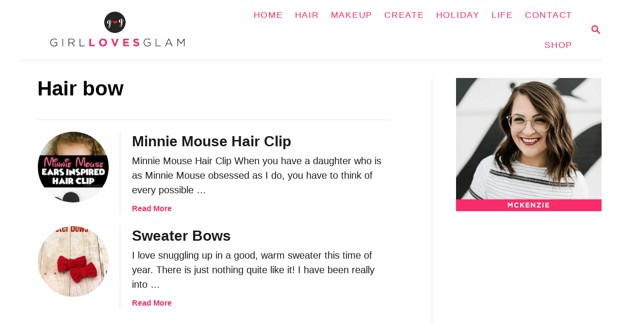

--- FILE ---
content_type: text/html; charset=UTF-8
request_url: https://www.girllovesglam.com/tag/hair-bow/
body_size: 14285
content:
<!DOCTYPE html><html dir="ltr" lang="en-US" prefix="og: https://ogp.me/ns#">
	<head>
				<meta charset="UTF-8">
		<meta name="viewport" content="width=device-width, initial-scale=1.0">
		<meta http-equiv="X-UA-Compatible" content="ie=edge">
		<title>hair bow - Girl Loves Glam</title>

		<!-- All in One SEO 4.9.1 - aioseo.com -->
	<meta name="robots" content="max-image-preview:large" />
	<link rel="canonical" href="https://www.girllovesglam.com/tag/hair-bow/" />
	<meta name="generator" content="All in One SEO (AIOSEO) 4.9.1" />
		<script type="application/ld+json" class="aioseo-schema">
			{"@context":"https:\/\/schema.org","@graph":[{"@type":"BreadcrumbList","@id":"https:\/\/www.girllovesglam.com\/tag\/hair-bow\/#breadcrumblist","itemListElement":[{"@type":"ListItem","@id":"https:\/\/www.girllovesglam.com#listItem","position":1,"name":"Home","item":"https:\/\/www.girllovesglam.com","nextItem":{"@type":"ListItem","@id":"https:\/\/www.girllovesglam.com\/tag\/hair-bow\/#listItem","name":"hair bow"}},{"@type":"ListItem","@id":"https:\/\/www.girllovesglam.com\/tag\/hair-bow\/#listItem","position":2,"name":"hair bow","previousItem":{"@type":"ListItem","@id":"https:\/\/www.girllovesglam.com#listItem","name":"Home"}}]},{"@type":"CollectionPage","@id":"https:\/\/www.girllovesglam.com\/tag\/hair-bow\/#collectionpage","url":"https:\/\/www.girllovesglam.com\/tag\/hair-bow\/","name":"hair bow - Girl Loves Glam","inLanguage":"en-US","isPartOf":{"@id":"https:\/\/www.girllovesglam.com\/#website"},"breadcrumb":{"@id":"https:\/\/www.girllovesglam.com\/tag\/hair-bow\/#breadcrumblist"}},{"@type":"Organization","@id":"https:\/\/www.girllovesglam.com\/#organization","name":"Girl Loves Glam","description":"Beauty for real women, from the inside out. Self love, easy beauty tutorials, and a simple, joyful home.","url":"https:\/\/www.girllovesglam.com\/"},{"@type":"WebSite","@id":"https:\/\/www.girllovesglam.com\/#website","url":"https:\/\/www.girllovesglam.com\/","name":"Girl Loves Glam","description":"Beauty for real women, from the inside out. Self love, easy beauty tutorials, and a simple, joyful home.","inLanguage":"en-US","publisher":{"@id":"https:\/\/www.girllovesglam.com\/#organization"}}]}
		</script>
		<!-- All in One SEO -->

<link rel='dns-prefetch' href='//www.girllovesglam.com' />
<link rel='dns-prefetch' href='//scripts.mediavine.com' />
<link rel='dns-prefetch' href='//www.googletagmanager.com' />
<link rel='dns-prefetch' href='//maxcdn.bootstrapcdn.com' />
<link rel="alternate" type="application/rss+xml" title="Girl Loves Glam &raquo; Feed" href="https://www.girllovesglam.com/feed/" />
<link rel="alternate" type="application/rss+xml" title="Girl Loves Glam &raquo; Comments Feed" href="https://www.girllovesglam.com/comments/feed/" />
<link rel="alternate" type="application/rss+xml" title="Girl Loves Glam &raquo; hair bow Tag Feed" href="https://www.girllovesglam.com/tag/hair-bow/feed/" />
<style type="text/css" id="mv-trellis-custom-css">:root{--mv-trellis-color-link:var(--mv-trellis-color-primary);--mv-trellis-color-link-hover:var(--mv-trellis-color-secondary);--mv-trellis-font-body:system,BlinkMacSystemFont,-apple-system,".SFNSText-Regular","San Francisco","Roboto","Segoe UI","Helvetica Neue","Lucida Grande",sans-serif;--mv-trellis-font-heading:system,BlinkMacSystemFont,-apple-system,".SFNSText-Regular","San Francisco","Roboto","Segoe UI","Helvetica Neue","Lucida Grande",sans-serif;--mv-trellis-font-size-ex-sm:0.83375rem;--mv-trellis-font-size-sm:1.09375rem;--mv-trellis-font-size:1.25rem;--mv-trellis-font-size-lg:1.40625rem;--mv-trellis-color-primary:#f92b6a;--mv-trellis-color-secondary:#000000;--mv-trellis-max-logo-size:100px;--mv-trellis-gutter-small:6px;--mv-trellis-gutter:12px;--mv-trellis-gutter-double:24px;--mv-trellis-gutter-large:24px;--mv-trellis-h1-font-color:#000000;--mv-trellis-h1-font-size:2.625rem;}</style>		<!-- This site uses the Google Analytics by MonsterInsights plugin v9.11.1 - Using Analytics tracking - https://www.monsterinsights.com/ -->
							<script src="//www.googletagmanager.com/gtag/js?id=G-592ESDY0DM"  data-cfasync="false" data-wpfc-render="false" type="text/javascript" async></script>
			<script data-cfasync="false" data-wpfc-render="false" type="text/javascript">
				var mi_version = '9.11.1';
				var mi_track_user = true;
				var mi_no_track_reason = '';
								var MonsterInsightsDefaultLocations = {"page_location":"https:\/\/www.girllovesglam.com\/tag\/hair-bow\/"};
								if ( typeof MonsterInsightsPrivacyGuardFilter === 'function' ) {
					var MonsterInsightsLocations = (typeof MonsterInsightsExcludeQuery === 'object') ? MonsterInsightsPrivacyGuardFilter( MonsterInsightsExcludeQuery ) : MonsterInsightsPrivacyGuardFilter( MonsterInsightsDefaultLocations );
				} else {
					var MonsterInsightsLocations = (typeof MonsterInsightsExcludeQuery === 'object') ? MonsterInsightsExcludeQuery : MonsterInsightsDefaultLocations;
				}

								var disableStrs = [
										'ga-disable-G-592ESDY0DM',
									];

				/* Function to detect opted out users */
				function __gtagTrackerIsOptedOut() {
					for (var index = 0; index < disableStrs.length; index++) {
						if (document.cookie.indexOf(disableStrs[index] + '=true') > -1) {
							return true;
						}
					}

					return false;
				}

				/* Disable tracking if the opt-out cookie exists. */
				if (__gtagTrackerIsOptedOut()) {
					for (var index = 0; index < disableStrs.length; index++) {
						window[disableStrs[index]] = true;
					}
				}

				/* Opt-out function */
				function __gtagTrackerOptout() {
					for (var index = 0; index < disableStrs.length; index++) {
						document.cookie = disableStrs[index] + '=true; expires=Thu, 31 Dec 2099 23:59:59 UTC; path=/';
						window[disableStrs[index]] = true;
					}
				}

				if ('undefined' === typeof gaOptout) {
					function gaOptout() {
						__gtagTrackerOptout();
					}
				}
								window.dataLayer = window.dataLayer || [];

				window.MonsterInsightsDualTracker = {
					helpers: {},
					trackers: {},
				};
				if (mi_track_user) {
					function __gtagDataLayer() {
						dataLayer.push(arguments);
					}

					function __gtagTracker(type, name, parameters) {
						if (!parameters) {
							parameters = {};
						}

						if (parameters.send_to) {
							__gtagDataLayer.apply(null, arguments);
							return;
						}

						if (type === 'event') {
														parameters.send_to = monsterinsights_frontend.v4_id;
							var hookName = name;
							if (typeof parameters['event_category'] !== 'undefined') {
								hookName = parameters['event_category'] + ':' + name;
							}

							if (typeof MonsterInsightsDualTracker.trackers[hookName] !== 'undefined') {
								MonsterInsightsDualTracker.trackers[hookName](parameters);
							} else {
								__gtagDataLayer('event', name, parameters);
							}
							
						} else {
							__gtagDataLayer.apply(null, arguments);
						}
					}

					__gtagTracker('js', new Date());
					__gtagTracker('set', {
						'developer_id.dZGIzZG': true,
											});
					if ( MonsterInsightsLocations.page_location ) {
						__gtagTracker('set', MonsterInsightsLocations);
					}
										__gtagTracker('config', 'G-592ESDY0DM', {"forceSSL":"true","anonymize_ip":"true"} );
										window.gtag = __gtagTracker;										(function () {
						/* https://developers.google.com/analytics/devguides/collection/analyticsjs/ */
						/* ga and __gaTracker compatibility shim. */
						var noopfn = function () {
							return null;
						};
						var newtracker = function () {
							return new Tracker();
						};
						var Tracker = function () {
							return null;
						};
						var p = Tracker.prototype;
						p.get = noopfn;
						p.set = noopfn;
						p.send = function () {
							var args = Array.prototype.slice.call(arguments);
							args.unshift('send');
							__gaTracker.apply(null, args);
						};
						var __gaTracker = function () {
							var len = arguments.length;
							if (len === 0) {
								return;
							}
							var f = arguments[len - 1];
							if (typeof f !== 'object' || f === null || typeof f.hitCallback !== 'function') {
								if ('send' === arguments[0]) {
									var hitConverted, hitObject = false, action;
									if ('event' === arguments[1]) {
										if ('undefined' !== typeof arguments[3]) {
											hitObject = {
												'eventAction': arguments[3],
												'eventCategory': arguments[2],
												'eventLabel': arguments[4],
												'value': arguments[5] ? arguments[5] : 1,
											}
										}
									}
									if ('pageview' === arguments[1]) {
										if ('undefined' !== typeof arguments[2]) {
											hitObject = {
												'eventAction': 'page_view',
												'page_path': arguments[2],
											}
										}
									}
									if (typeof arguments[2] === 'object') {
										hitObject = arguments[2];
									}
									if (typeof arguments[5] === 'object') {
										Object.assign(hitObject, arguments[5]);
									}
									if ('undefined' !== typeof arguments[1].hitType) {
										hitObject = arguments[1];
										if ('pageview' === hitObject.hitType) {
											hitObject.eventAction = 'page_view';
										}
									}
									if (hitObject) {
										action = 'timing' === arguments[1].hitType ? 'timing_complete' : hitObject.eventAction;
										hitConverted = mapArgs(hitObject);
										__gtagTracker('event', action, hitConverted);
									}
								}
								return;
							}

							function mapArgs(args) {
								var arg, hit = {};
								var gaMap = {
									'eventCategory': 'event_category',
									'eventAction': 'event_action',
									'eventLabel': 'event_label',
									'eventValue': 'event_value',
									'nonInteraction': 'non_interaction',
									'timingCategory': 'event_category',
									'timingVar': 'name',
									'timingValue': 'value',
									'timingLabel': 'event_label',
									'page': 'page_path',
									'location': 'page_location',
									'title': 'page_title',
									'referrer' : 'page_referrer',
								};
								for (arg in args) {
																		if (!(!args.hasOwnProperty(arg) || !gaMap.hasOwnProperty(arg))) {
										hit[gaMap[arg]] = args[arg];
									} else {
										hit[arg] = args[arg];
									}
								}
								return hit;
							}

							try {
								f.hitCallback();
							} catch (ex) {
							}
						};
						__gaTracker.create = newtracker;
						__gaTracker.getByName = newtracker;
						__gaTracker.getAll = function () {
							return [];
						};
						__gaTracker.remove = noopfn;
						__gaTracker.loaded = true;
						window['__gaTracker'] = __gaTracker;
					})();
									} else {
										console.log("");
					(function () {
						function __gtagTracker() {
							return null;
						}

						window['__gtagTracker'] = __gtagTracker;
						window['gtag'] = __gtagTracker;
					})();
									}
			</script>
							<!-- / Google Analytics by MonsterInsights -->
		<link rel='stylesheet' id='dashicons-css' href='https://www.girllovesglam.com/wp-includes/css/dashicons.min.css?ver=7a2b1feae32a876ebf8de91518861169' type='text/css' media='all' />
<link rel='stylesheet' id='thickbox-css' href='https://www.girllovesglam.com/wp-includes/js/thickbox/thickbox.css?ver=7a2b1feae32a876ebf8de91518861169' type='text/css' media='all' />
<link rel='stylesheet' id='font-awesome-style-css' href='//maxcdn.bootstrapcdn.com/font-awesome/4.5.0/css/font-awesome.min.css?ver=7a2b1feae32a876ebf8de91518861169' type='text/css' media='all' />
<link rel='stylesheet' id='spectrum-style-css' href='https://www.girllovesglam.com/wp-content/plugins/TapInfluence/spectrum.css?ver=7a2b1feae32a876ebf8de91518861169' type='text/css' media='all' />
<link rel='stylesheet' id='smart-review-style-css' href='https://www.girllovesglam.com/wp-content/plugins/TapInfluence/pluginstyle.css?ver=7a2b1feae32a876ebf8de91518861169' type='text/css' media='all' />
<link rel='stylesheet' id='pt-cv-public-style-css' href='https://www.girllovesglam.com/wp-content/plugins/content-views-query-and-display-post-page/public/assets/css/cv.css?ver=4.2' type='text/css' media='all' />
<link rel='stylesheet' id='aioseo/css/src/vue/standalone/blocks/table-of-contents/global.scss-css' href='https://www.girllovesglam.com/wp-content/plugins/all-in-one-seo-pack/dist/Lite/assets/css/table-of-contents/global.e90f6d47.css?ver=4.9.1' type='text/css' media='all' />
<link rel="preload" class="mv-grow-style" href="https://www.girllovesglam.com/wp-content/plugins/social-pug/assets/dist/style-frontend-pro.css?ver=1.36.2" as="style"><noscript><link rel='stylesheet' id='dpsp-frontend-style-pro-css' href='https://www.girllovesglam.com/wp-content/plugins/social-pug/assets/dist/style-frontend-pro.css?ver=1.36.2' type='text/css' media='all' />
</noscript><style id='dpsp-frontend-style-pro-inline-css' type='text/css'>

				@media screen and ( max-width : 720px ) {
					.dpsp-content-wrapper.dpsp-hide-on-mobile,
					.dpsp-share-text.dpsp-hide-on-mobile {
						display: none;
					}
					.dpsp-has-spacing .dpsp-networks-btns-wrapper li {
						margin:0 2% 10px 0;
					}
					.dpsp-network-btn.dpsp-has-label:not(.dpsp-has-count) {
						max-height: 40px;
						padding: 0;
						justify-content: center;
					}
					.dpsp-content-wrapper.dpsp-size-small .dpsp-network-btn.dpsp-has-label:not(.dpsp-has-count){
						max-height: 32px;
					}
					.dpsp-content-wrapper.dpsp-size-large .dpsp-network-btn.dpsp-has-label:not(.dpsp-has-count){
						max-height: 46px;
					}
				}
			
</style>
<link rel='stylesheet' id='forget-about-shortcode-buttons-css' href='https://www.girllovesglam.com/wp-content/plugins/forget-about-shortcode-buttons/public/css/button-styles.css?ver=2.1.3' type='text/css' media='all' />
<link rel='stylesheet' id='mv-trellis-bamboo-css' href='https://www.girllovesglam.com/wp-content/themes/bamboo-trellis/assets/dist/css/main.1.0.0.css?ver=1.0.0' type='text/css' media='all' />
				<script id="mv-trellis-localModel" data-cfasync="false">
					window.$adManagementConfig = window.$adManagementConfig || {};
					window.$adManagementConfig.web = window.$adManagementConfig.web || {};
					window.$adManagementConfig.web.localModel = {"optimize_mobile_pagespeed":true,"optimize_desktop_pagespeed":true,"content_selector":".mvt-content","footer_selector":"footer.footer","content_selector_mobile":".mvt-content","comments_selector":"","sidebar_atf_selector":"","sidebar_atf_position":"afterend","sidebar_btf_selector":".mv-sticky-slot","sidebar_btf_position":"beforeend","content_stop_selector":"","sidebar_btf_stop_selector":"footer.footer","custom_css":"","ad_box":true,"sidebar_minimum_width":"1190","native_html_templates":{"feed":"<aside class=\"mv-trellis-native-ad-feed\"><div class=\"native-ad-image\" style=\"min-height:200px;min-width:200px;\"><div style=\"display: none;\" data-native-size=\"[300, 250]\" data-native-type=\"video\"><\/div><div style=\"width:200px;height:200px;\" data-native-size=\"[200,200]\" data-native-type=\"image\"><\/div><\/div><div class=\"native-content\"><img class=\"native-icon\" data-native-type=\"icon\" style=\"max-height: 50px; width: auto;\"><h2 data-native-len=\"80\" data-native-d-len=\"120\" data-native-type=\"title\"><\/h2><div data-native-len=\"140\" data-native-d-len=\"340\" data-native-type=\"body\"><\/div><div class=\"cta-container\"><div data-native-type=\"sponsoredBy\"><\/div><a rel=\"nonopener sponsor\" data-native-type=\"clickUrl\" class=\"button article-read-more\"><span data-native-type=\"cta\"><\/span><\/a><\/div><\/div><\/aside>","content":"<aside class=\"mv-trellis-native-ad-content\"><div class=\"native-ad-image\"><div style=\"display: none;\" data-native-size=\"[300, 250]\" data-native-type=\"video\"><\/div><div data-native-size=\"[300,300]\" data-native-type=\"image\"><\/div><\/div><div class=\"native-content\"><img class=\"native-icon\" data-native-type=\"icon\" style=\"max-height: 50px; width: auto;\"><h2 data-native-len=\"80\" data-native-d-len=\"120\" data-native-type=\"title\"><\/h2><div data-native-len=\"140\" data-native-d-len=\"340\" data-native-type=\"body\"><\/div><div class=\"cta-container\"><div data-native-type=\"sponsoredBy\"><\/div><a data-native-type=\"clickUrl\" class=\"button article-read-more\"><span data-native-type=\"cta\"><\/span><\/a><\/div><\/div><\/aside>","sidebar":"<aside class=\"mv-trellis-native-ad-sidebar\"><div class=\"native-ad-image\"><div style=\"display: none;\" data-native-size=\"[300, 250]\" data-native-type=\"video\"><\/div><div data-native-size=\"[300,300]\" data-native-type=\"image\"><\/div><\/div><img class=\"native-icon\" data-native-type=\"icon\" style=\"max-height: 50px; width: auto;\"><h3 data-native-len=\"80\"><a rel=\"nonopener sponsor\" data-native-type=\"title\"><\/a><\/h3><div data-native-len=\"140\" data-native-d-len=\"340\" data-native-type=\"body\"><\/div><div data-native-type=\"sponsoredBy\"><\/div><a data-native-type=\"clickUrl\" class=\"button article-read-more\"><span data-native-type=\"cta\"><\/span><\/a><\/aside>","sticky_sidebar":"<aside class=\"mv-trellis-native-ad-sticky-sidebar\"><div class=\"native-ad-image\"><div style=\"display: none;\" data-native-size=\"[300, 250]\" data-native-type=\"video\"><\/div><div data-native-size=\"[300,300]\" data-native-type=\"image\"><\/div><\/div><img class=\"native-icon\" data-native-type=\"icon\" style=\"max-height: 50px; width: auto;\"><h3 data-native-len=\"80\" data-native-type=\"title\"><\/h3><div data-native-len=\"140\" data-native-d-len=\"340\" data-native-type=\"body\"><\/div><div data-native-type=\"sponsoredBy\"><\/div><a data-native-type=\"clickUrl\" class=\"button article-read-more\"><span data-native-type=\"cta\"><\/span><\/a><\/aside>","adhesion":"<aside class=\"mv-trellis-native-ad-adhesion\"><div data-native-size=\"[100,100]\" data-native-type=\"image\"><\/div><div class=\"native-content\"><img class=\"native-icon\" data-native-type=\"icon\" style=\"max-height: 50px; width: auto;\"><div data-native-type=\"sponsoredBy\"><\/div><h6 data-native-len=\"80\" data-native-d-len=\"120\" data-native-type=\"title\"><\/h6><\/div><div class=\"cta-container\"><a class=\"button article-read-more\" data-native-type=\"clickUrl\"><span data-native-type=\"cta\"><\/span><\/a><\/div><\/aside>"}};
				</script>
			<script type="text/javascript" src="https://www.girllovesglam.com/wp-includes/js/jquery/jquery.min.js?ver=3.7.1" id="jquery-core-js"></script>
<script type="text/javascript" src="https://www.girllovesglam.com/wp-includes/js/jquery/jquery-migrate.min.js?ver=3.4.1" id="jquery-migrate-js"></script>
<script type="text/javascript" id="font-select-js-js" class="mv-trellis-script" src="https://www.girllovesglam.com/wp-content/mvt-js/1/49f3db2590e23a8e6974be20a1b59ce0.min.js" defer data-noptimize data-handle="font-select-js"></script>
<script type="text/javascript" id="spectrum-js-js" class="mv-trellis-script" src="https://www.girllovesglam.com/wp-content/mvt-js/1/d4e3687ea465ca5de03087c6e77523d3.min.js" defer data-noptimize data-handle="spectrum-js"></script>
<script type="text/javascript" id="ready-js-js" class="mv-trellis-script" src="https://www.girllovesglam.com/wp-content/mvt-js/1/e24d14e95aef963fef4b26c0618d8ef3.min.js" defer data-noptimize data-handle="ready-js"></script>
<script type="text/javascript" id="monsterinsights-frontend-script-js" class="mv-trellis-script" src="https://www.girllovesglam.com/wp-content/plugins/google-analytics-for-wordpress/assets/js/frontend-gtag.min.js?ver=9.11.1" defer data-noptimize data-handle="monsterinsights-frontend-script"></script>
<script data-cfasync="false" data-wpfc-render="false" type="text/javascript" id='monsterinsights-frontend-script-js-extra'>/* <![CDATA[ */
var monsterinsights_frontend = {"js_events_tracking":"true","download_extensions":"doc,pdf,ppt,zip,xls,docx,pptx,xlsx","inbound_paths":"[]","home_url":"https:\/\/www.girllovesglam.com","hash_tracking":"false","v4_id":"G-592ESDY0DM"};/* ]]> */
</script>
<script type="text/javascript" async="async" fetchpriority="high" data-noptimize="1" data-cfasync="false" src="https://scripts.mediavine.com/tags/girl-loves-glam.js?ver=7a2b1feae32a876ebf8de91518861169" id="mv-script-wrapper-js"></script>
<script type="text/javascript" id="ga/js-js" class="mv-trellis-script" src="https://www.googletagmanager.com/gtag/js?id=UA-17351330-1" defer data-noptimize data-handle="ga/js"></script>
<script type="text/javascript" id="mv-trellis-images/intersection-observer-js" class="mv-trellis-script" src="https://www.girllovesglam.com/wp-content/plugins/mediavine-trellis-images/assets/dist/IO.0.7.1.js?ver=0.7.1" defer data-noptimize data-handle="mv-trellis-images/intersection-observer"></script>
<script type="text/javascript" id="mv-trellis-images/webp-check-js" class="mv-trellis-script" src="https://www.girllovesglam.com/wp-content/mvt-js/1/6a76c27036f54bb48ed9bc3294c5d172.min.js" defer data-noptimize data-handle="mv-trellis-images/webp-check"></script>
<link rel="https://api.w.org/" href="https://www.girllovesglam.com/wp-json/" /><link rel="alternate" type="application/json" href="https://www.girllovesglam.com/wp-json/wp/v2/tags/1537" /><link rel="EditURI" type="application/rsd+xml" title="RSD" href="https://www.girllovesglam.com/xmlrpc.php?rsd" />


            <!-- TapInfluence -->
            <script type="text/javascript">
            ;(function(p,l,o,w,i,n,g){if(!p[i]){p.GlobalSnowplowNamespace=p.GlobalSnowplowNamespace||[];
            p.GlobalSnowplowNamespace.push(i);p[i]=function(){(p[i].q=p[i].q||[]).push(arguments)
            };p[i].q=p[i].q||[];n=l.createElement(o);g=l.getElementsByTagName(o)[0];n.async=1;
            n.src=w;g.parentNode.insertBefore(n,g)}}(window,document,"script","//a.tapinfluence.com/tap.js","taptracker"));
            taptracker('newTracker', 'cf', 'c.tapinfluence.com', {appId: 'f6e55a9a-0436-11e3-bead-22000afa0bbb'});
            taptracker('crossDomainLinker', function(linkElement) {
  				return true;
			});
            taptracker('trackPageView');
            </script>
            <!-- TapInfluence -->

            		<style>
			:root {
				--mv-create-radius: 0;
			}
		</style>
	<meta name="hubbub-info" description="Hubbub 1.36.2"><style type="text/css" id="mv-trellis-native-ads-css">:root{--mv-trellis-color-native-ad-background: var(--mv-trellis-color-background-accent,#fafafa);}[class*="mv-trellis-native-ad"]{display:flex;flex-direction:column;text-align:center;align-items:center;padding:10px;margin:15px 0;border-top:1px solid #eee;border-bottom:1px solid #eee;background-color:var(--mv-trellis-color-native-ad-background,#fafafa)}[class*="mv-trellis-native-ad"] [data-native-type="image"]{background-repeat:no-repeat;background-size:cover;background-position:center center;}[class*="mv-trellis-native-ad"] [data-native-type="sponsoredBy"]{font-size:0.875rem;text-decoration:none;transition:color .3s ease-in-out,background-color .3s ease-in-out;}[class*="mv-trellis-native-ad"] [data-native-type="title"]{line-height:1;margin:10px 0;max-width:100%;text-decoration:none;transition:color .3s ease-in-out,background-color .3s ease-in-out;}[class*="mv-trellis-native-ad"] [data-native-type="title"],[class*="mv-trellis-native-ad"] [data-native-type="sponsoredBy"]{color:var(--mv-trellis-color-link)}[class*="mv-trellis-native-ad"] [data-native-type="title"]:hover,[class*="mv-trellis-native-ad"] [data-native-type="sponsoredBy"]:hover{color:var(--mv-trellis-color-link-hover)}[class*="mv-trellis-native-ad"] [data-native-type="body"]{max-width:100%;}[class*="mv-trellis-native-ad"] .article-read-more{display:inline-block;font-size:0.875rem;line-height:1.25;margin-left:0px;margin-top:10px;padding:10px 20px;text-align:right;text-decoration:none;text-transform:uppercase;}@media only screen and (min-width:600px){.mv-trellis-native-ad-feed,.mv-trellis-native-ad-content{flex-direction:row;padding:0;text-align:left;}.mv-trellis-native-ad-feed .native-content,.mv-trellis-native-ad-content{padding:10px}}.mv-trellis-native-ad-feed [data-native-type="image"]{max-width:100%;height:auto;}.mv-trellis-native-ad-feed .cta-container,.mv-trellis-native-ad-content .cta-container{display:flex;flex-direction:column;align-items:center;}@media only screen and (min-width:600px){.mv-trellis-native-ad-feed .cta-container,.mv-trellis-native-ad-content .cta-container{flex-direction:row;align-items: flex-end;justify-content:space-between;}}@media only screen and (min-width:600px){.mv-trellis-native-ad-content{padding:0;}.mv-trellis-native-ad-content .native-content{max-width:calc(100% - 300px);padding:15px;}}.mv-trellis-native-ad-content [data-native-type="image"]{height:300px;max-width:100%;width:300px;}.mv-trellis-native-ad-sticky-sidebar,.mv-trellis-native-ad-sidebar{font-size:var(--mv-trellis-font-size-sm,0.875rem);margin:20px 0;max-width:300px;padding:0 0 var(--mv-trellis-gutter,20px);}.mv-trellis-native-ad-sticky-sidebar [data-native-type="image"],.mv-trellis-native-ad-sticky-sidebar [data-native-type="image"]{height:300px;margin:0 auto;max-width:100%;width:300px;}.mv-trellis-native-ad-sticky-sidebar [data-native-type="body"]{padding:0 var(--mv-trellis-gutter,20px);}.mv-trellis-native-ad-sticky-sidebar [data-native-type="sponsoredBy"],.mv-trellis-native-ad-sticky-sidebar [data-native-type="sponsoredBy"]{display:inline-block}.mv-trellis-native-ad-sticky-sidebar h3,.mv-trellis-native-ad-sidebar h3 [data-native-type="title"]{margin:15px auto;width:300px;}.mv-trellis-native-ad-adhesion{background-color:transparent;flex-direction:row;height:90px;margin:0;padding:0 20px;}.mv-trellis-native-ad-adhesion [data-native-type="image"]{height:120px;margin:0 auto;max-width:100%;transform:translateY(-20px);width:120px;}.mv-trellis-native-ad-adhesion [data-native-type="sponsoredBy"],.mv-trellis-native-ad-adhesion  .article-read-more{font-size:0.75rem;}.mv-trellis-native-ad-adhesion [data-native-type="title"]{font-size:1rem;}.mv-trellis-native-ad-adhesion .native-content{display:flex;flex-direction:column;justify-content:center;padding:0 10px;text-align:left;}.mv-trellis-native-ad-adhesion .cta-container{display:flex;align-items:center;}</style>			<meta name="theme-color" content="#f92b6a"/>
			<link rel="manifest" href="https://www.girllovesglam.com/manifest">
		<link rel="icon" href="https://www.girllovesglam.com/wp-content/uploads/2022/02/cropped-Girl-Loves-Glam-Logo-favicon-32x32.png" sizes="32x32" />
<link rel="icon" href="https://www.girllovesglam.com/wp-content/uploads/2022/02/cropped-Girl-Loves-Glam-Logo-favicon-192x192.png" sizes="192x192" />
<link rel="apple-touch-icon" href="https://www.girllovesglam.com/wp-content/uploads/2022/02/cropped-Girl-Loves-Glam-Logo-favicon-180x180.png" />
<meta name="msapplication-TileImage" content="https://www.girllovesglam.com/wp-content/uploads/2022/02/cropped-Girl-Loves-Glam-Logo-favicon-270x270.png" />
		<style type="text/css" id="wp-custom-css">
			.pt-cv-readmore {
    color: #ffffff !important;
    background-color: #f92b6a !important;
    border: none !important;
}		</style>
					</head>
	<body data-rsssl=1 class="archive tag tag-hair-bow tag-1537 mvt-no-js bamboo bamboo-trellis">
				<a href="#content" class="screen-reader-text">Skip to Content</a>

		<div class="before-content">
						<header class="header">
	<div class="wrapper wrapper-header">
				<div class="header-container">
			<button class="search-toggle">
	<span class="screen-reader-text">Search</span>
	<svg version="1.1" xmlns="http://www.w3.org/2000/svg" height="24" width="24" viewBox="0 0 12 12" class="magnifying-glass">
		<title>Magnifying Glass</title>
		<path d="M10.37 9.474L7.994 7.1l-.17-.1a3.45 3.45 0 0 0 .644-2.01A3.478 3.478 0 1 0 4.99 8.47c.75 0 1.442-.24 2.01-.648l.098.17 2.375 2.373c.19.188.543.142.79-.105s.293-.6.104-.79zm-5.38-2.27a2.21 2.21 0 1 1 2.21-2.21A2.21 2.21 0 0 1 4.99 7.21z"></path>
	</svg>
</button>
<div id="search-container">
	<form role="search" method="get" class="searchform" action="https://www.girllovesglam.com/">
	<label>
		<span class="screen-reader-text">Search for:</span>
		<input type="search" class="search-field"
			placeholder="Enter search keywords"
			value="" name="s"
			title="Search for:" />
	</label>
	<input type="submit" class="search-submit" value="Search" />
</form>
	<button class="search-close">
		<span class="screen-reader-text">Close Search</span>
		&times;
	</button>
</div>
			<a href="https://www.girllovesglam.com/" title="Girl Loves Glam" class="header-logo"><picture><source srcset="https://www.girllovesglam.com/wp-content/uploads/2020/02/cropped-Girl-Loves-Glam-Logo.png.webp, https://www.girllovesglam.com/wp-content/uploads/2020/02/cropped-Girl-Loves-Glam-Logo.png.webp 1500w, https://www.girllovesglam.com/wp-content/uploads/2020/02/cropped-Girl-Loves-Glam-Logo-300x74.png.webp 300w, https://www.girllovesglam.com/wp-content/uploads/2020/02/cropped-Girl-Loves-Glam-Logo-1024x253.png.webp 1024w, https://www.girllovesglam.com/wp-content/uploads/2020/02/cropped-Girl-Loves-Glam-Logo-768x190.png.webp 768w, https://www.girllovesglam.com/wp-content/uploads/2020/02/cropped-Girl-Loves-Glam-Logo-735x182.png.webp 735w" type="image/webp"><img src="https://www.girllovesglam.com/wp-content/uploads/2020/02/cropped-Girl-Loves-Glam-Logo.png" srcset="https://www.girllovesglam.com/wp-content/uploads/2020/02/cropped-Girl-Loves-Glam-Logo.png 1500w, https://www.girllovesglam.com/wp-content/uploads/2020/02/cropped-Girl-Loves-Glam-Logo-300x74.png 300w, https://www.girllovesglam.com/wp-content/uploads/2020/02/cropped-Girl-Loves-Glam-Logo-1024x253.png 1024w, https://www.girllovesglam.com/wp-content/uploads/2020/02/cropped-Girl-Loves-Glam-Logo-768x190.png 768w, https://www.girllovesglam.com/wp-content/uploads/2020/02/cropped-Girl-Loves-Glam-Logo-735x182.png 735w" sizes="(max-width: 760px) calc(100vw - 24px), 720px" class="size-full size-ratio-full wp-image-13419 header-logo-img ggnoads" alt="Girl Loves Glam" data-pin-nopin="true" height="371" width="1500"></picture></a>			<div class="nav">
	<div class="wrapper nav-wrapper">
						<button class="nav-toggle" aria-label="Menu"><svg xmlns="http://www.w3.org/2000/svg" viewBox="0 0 32 32" width="32px" height="32px">
	<path d="M4,10h24c1.104,0,2-0.896,2-2s-0.896-2-2-2H4C2.896,6,2,6.896,2,8S2.896,10,4,10z M28,14H4c-1.104,0-2,0.896-2,2  s0.896,2,2,2h24c1.104,0,2-0.896,2-2S29.104,14,28,14z M28,22H4c-1.104,0-2,0.896-2,2s0.896,2,2,2h24c1.104,0,2-0.896,2-2  S29.104,22,28,22z"></path>
</svg>
</button>
				<nav id="primary-nav" class="nav-container nav-closed"><ul id="menu-new-website-menu" class="nav-list"><li id="menu-item-13417" class="menu-item menu-item-type-custom menu-item-object-custom menu-item-home menu-item-13417"><a href="https://www.girllovesglam.com"><span>Home</span></a></li>
<li id="menu-item-13271" class="menu-item menu-item-type-post_type menu-item-object-page menu-item-has-children menu-item-13271"><a href="https://www.girllovesglam.com/hair/"><span>Hair</span><span class="toggle-sub-menu">&pr;</span></a>
<ul class="sub-menu">
	<li id="menu-item-13285" class="menu-item menu-item-type-post_type menu-item-object-page menu-item-13285"><a href="https://www.girllovesglam.com/hair/hair-care/">Hair Care</a></li>
	<li id="menu-item-13284" class="menu-item menu-item-type-post_type menu-item-object-page menu-item-13284"><a href="https://www.girllovesglam.com/hair/hair-reviews/">Hair Reviews</a></li>
	<li id="menu-item-13287" class="menu-item menu-item-type-post_type menu-item-object-page menu-item-13287"><a href="https://www.girllovesglam.com/hair/curly-hair/">Curly Hair</a></li>
	<li id="menu-item-13288" class="menu-item menu-item-type-post_type menu-item-object-page menu-item-13288"><a href="https://www.girllovesglam.com/hair/kids-hair/">Kids&#8217; Hair</a></li>
	<li id="menu-item-13289" class="menu-item menu-item-type-post_type menu-item-object-page menu-item-13289"><a href="https://www.girllovesglam.com/hair/hairstyles/">Hairstyles</a></li>
</ul>
</li>
<li id="menu-item-13272" class="menu-item menu-item-type-post_type menu-item-object-page menu-item-has-children menu-item-13272"><a href="https://www.girllovesglam.com/makeup/"><span>Makeup</span><span class="toggle-sub-menu">&pr;</span></a>
<ul class="sub-menu">
	<li id="menu-item-13282" class="menu-item menu-item-type-post_type menu-item-object-page menu-item-13282"><a href="https://www.girllovesglam.com/makeup/makeup-tips/">Makeup Tips</a></li>
	<li id="menu-item-13281" class="menu-item menu-item-type-post_type menu-item-object-page menu-item-13281"><a href="https://www.girllovesglam.com/makeup/album-cover-makeup/">Album Cover Makeup</a></li>
	<li id="menu-item-13280" class="menu-item menu-item-type-post_type menu-item-object-page menu-item-13280"><a href="https://www.girllovesglam.com/makeup/makeup-looks/">Makeup Looks</a></li>
	<li id="menu-item-13279" class="menu-item menu-item-type-post_type menu-item-object-page menu-item-13279"><a href="https://www.girllovesglam.com/makeup/makeup-reviews/">Makeup Reviews</a></li>
	<li id="menu-item-13286" class="menu-item menu-item-type-post_type menu-item-object-page menu-item-13286"><a href="https://www.girllovesglam.com/makeup/nails/">Nails</a></li>
	<li id="menu-item-13278" class="menu-item menu-item-type-post_type menu-item-object-page menu-item-13278"><a href="https://www.girllovesglam.com/makeup/skincare/">Skincare</a></li>
</ul>
</li>
<li id="menu-item-13273" class="menu-item menu-item-type-post_type menu-item-object-page menu-item-has-children menu-item-13273"><a href="https://www.girllovesglam.com/create/"><span>Create</span><span class="toggle-sub-menu">&pr;</span></a>
<ul class="sub-menu">
	<li id="menu-item-13283" class="menu-item menu-item-type-post_type menu-item-object-page menu-item-13283"><a href="https://www.girllovesglam.com/create/silhouette-projects/">Silhouette Projects</a></li>
	<li id="menu-item-13290" class="menu-item menu-item-type-post_type menu-item-object-page menu-item-13290"><a href="https://www.girllovesglam.com/create/decor/">Decor</a></li>
	<li id="menu-item-13291" class="menu-item menu-item-type-post_type menu-item-object-page menu-item-13291"><a href="https://www.girllovesglam.com/create/kid-crafts/">Kid Crafts</a></li>
	<li id="menu-item-13292" class="menu-item menu-item-type-post_type menu-item-object-page menu-item-13292"><a href="https://www.girllovesglam.com/create/recipes/">Recipes</a></li>
	<li id="menu-item-13293" class="menu-item menu-item-type-post_type menu-item-object-page menu-item-13293"><a href="https://www.girllovesglam.com/create/printables/">Printables</a></li>
	<li id="menu-item-13294" class="menu-item menu-item-type-post_type menu-item-object-page menu-item-13294"><a href="https://www.girllovesglam.com/create/bath-bombs/">Bath Bombs</a></li>
	<li id="menu-item-13295" class="menu-item menu-item-type-post_type menu-item-object-page menu-item-13295"><a href="https://www.girllovesglam.com/create/diy-beauty/">DIY Beauty</a></li>
	<li id="menu-item-13296" class="menu-item menu-item-type-post_type menu-item-object-page menu-item-13296"><a href="https://www.girllovesglam.com/create/organization/">Organization</a></li>
	<li id="menu-item-13297" class="menu-item menu-item-type-post_type menu-item-object-page menu-item-13297"><a href="https://www.girllovesglam.com/create/disney/">Disney</a></li>
</ul>
</li>
<li id="menu-item-13274" class="menu-item menu-item-type-post_type menu-item-object-page menu-item-has-children menu-item-13274"><a href="https://www.girllovesglam.com/holiday/"><span>Holiday</span><span class="toggle-sub-menu">&pr;</span></a>
<ul class="sub-menu">
	<li id="menu-item-13642" class="menu-item menu-item-type-post_type menu-item-object-page menu-item-13642"><a href="https://www.girllovesglam.com/holiday/summer/">Summer</a></li>
	<li id="menu-item-13388" class="menu-item menu-item-type-post_type menu-item-object-page menu-item-13388"><a href="https://www.girllovesglam.com/holiday/thanksgiving/">Thanksgiving</a></li>
	<li id="menu-item-13391" class="menu-item menu-item-type-post_type menu-item-object-page menu-item-13391"><a href="https://www.girllovesglam.com/holiday/fall/">Fall</a></li>
	<li id="menu-item-13386" class="menu-item menu-item-type-post_type menu-item-object-page menu-item-13386"><a href="https://www.girllovesglam.com/holiday/birthday/">Birthday</a></li>
	<li id="menu-item-13393" class="menu-item menu-item-type-post_type menu-item-object-page menu-item-13393"><a href="https://www.girllovesglam.com/holiday/spring/">Spring</a></li>
	<li id="menu-item-13394" class="menu-item menu-item-type-post_type menu-item-object-page menu-item-13394"><a href="https://www.girllovesglam.com/holiday/winter/">Winter</a></li>
	<li id="menu-item-13392" class="menu-item menu-item-type-post_type menu-item-object-page menu-item-13392"><a href="https://www.girllovesglam.com/holiday/valentines-day/">Valentine&#8217;s Day</a></li>
	<li id="menu-item-13384" class="menu-item menu-item-type-post_type menu-item-object-page menu-item-13384"><a href="https://www.girllovesglam.com/holiday/st-patricks-day/">St. Patrick&#8217;s Day</a></li>
	<li id="menu-item-13385" class="menu-item menu-item-type-post_type menu-item-object-page menu-item-13385"><a href="https://www.girllovesglam.com/holiday/easter/">Easter</a></li>
	<li id="menu-item-13387" class="menu-item menu-item-type-post_type menu-item-object-page menu-item-13387"><a href="https://www.girllovesglam.com/holiday/4th-of-july/">4th of July</a></li>
	<li id="menu-item-13389" class="menu-item menu-item-type-post_type menu-item-object-page menu-item-has-children menu-item-13389"><a href="https://www.girllovesglam.com/holiday/halloween/">Halloween<span class="toggle-sub-menu">&pr;</span></a>
	<ul class="sub-menu">
		<li id="menu-item-13383" class="menu-item menu-item-type-post_type menu-item-object-page menu-item-13383"><a href="https://www.girllovesglam.com/holiday/halloween/halloween-costumes/">Halloween Costumes</a></li>
		<li id="menu-item-13382" class="menu-item menu-item-type-post_type menu-item-object-page menu-item-13382"><a href="https://www.girllovesglam.com/holiday/halloween/halloween-decor/">Halloween Decor</a></li>
		<li id="menu-item-13381" class="menu-item menu-item-type-post_type menu-item-object-page menu-item-13381"><a href="https://www.girllovesglam.com/holiday/halloween/halloween-recipes/">Halloween Recipes</a></li>
		<li id="menu-item-13380" class="menu-item menu-item-type-post_type menu-item-object-page menu-item-13380"><a href="https://www.girllovesglam.com/holiday/halloween/halloween-activities/">Halloween Activities</a></li>
	</ul>
</li>
	<li id="menu-item-13390" class="menu-item menu-item-type-post_type menu-item-object-page menu-item-has-children menu-item-13390"><a href="https://www.girllovesglam.com/holiday/christmas/">Christmas<span class="toggle-sub-menu">&pr;</span></a>
	<ul class="sub-menu">
		<li id="menu-item-13379" class="menu-item menu-item-type-post_type menu-item-object-page menu-item-13379"><a href="https://www.girllovesglam.com/holiday/christmas/christmas-decor/">Christmas Decor</a></li>
		<li id="menu-item-13378" class="menu-item menu-item-type-post_type menu-item-object-page menu-item-13378"><a href="https://www.girllovesglam.com/holiday/christmas/christmas-activities/">Christmas Activities</a></li>
		<li id="menu-item-13377" class="menu-item menu-item-type-post_type menu-item-object-page menu-item-13377"><a href="https://www.girllovesglam.com/holiday/christmas/christmas-recipes/">Christmas Recipes</a></li>
	</ul>
</li>
</ul>
</li>
<li id="menu-item-13275" class="menu-item menu-item-type-post_type menu-item-object-page menu-item-has-children menu-item-13275"><a href="https://www.girllovesglam.com/life/"><span>Life</span><span class="toggle-sub-menu">&pr;</span></a>
<ul class="sub-menu">
	<li id="menu-item-13304" class="menu-item menu-item-type-post_type menu-item-object-page menu-item-13304"><a href="https://www.girllovesglam.com/life/motherhood/">Motherhood</a></li>
	<li id="menu-item-13303" class="menu-item menu-item-type-post_type menu-item-object-page menu-item-13303"><a href="https://www.girllovesglam.com/life/miscarriage/">Miscarriage</a></li>
	<li id="menu-item-13302" class="menu-item menu-item-type-post_type menu-item-object-page menu-item-13302"><a href="https://www.girllovesglam.com/life/health/">Health</a></li>
	<li id="menu-item-13301" class="menu-item menu-item-type-post_type menu-item-object-page menu-item-13301"><a href="https://www.girllovesglam.com/life/acanthamoeba-parasite/">Acanthamoeba Parasite</a></li>
	<li id="menu-item-13300" class="menu-item menu-item-type-post_type menu-item-object-page menu-item-13300"><a href="https://www.girllovesglam.com/life/faith/">Faith</a></li>
	<li id="menu-item-13299" class="menu-item menu-item-type-post_type menu-item-object-page menu-item-13299"><a href="https://www.girllovesglam.com/life/music/">Music</a></li>
	<li id="menu-item-13305" class="menu-item menu-item-type-post_type menu-item-object-page menu-item-13305"><a href="https://www.girllovesglam.com/life/style/">Style</a></li>
	<li id="menu-item-13298" class="menu-item menu-item-type-post_type menu-item-object-page menu-item-13298"><a href="https://www.girllovesglam.com/life/travel/">Travel</a></li>
</ul>
</li>
<li id="menu-item-13686" class="menu-item menu-item-type-post_type menu-item-object-page menu-item-13686"><a href="https://www.girllovesglam.com/contact/"><span>Contact</span></a></li>
<li id="menu-item-13277" class="menu-item menu-item-type-post_type menu-item-object-page menu-item-has-children menu-item-13277"><a href="https://www.girllovesglam.com/shop/"><span>Shop</span><span class="toggle-sub-menu">&pr;</span></a>
<ul class="sub-menu">
	<li id="menu-item-13396" class="menu-item menu-item-type-custom menu-item-object-custom menu-item-13396"><a href="https://www.amazon.com/shop/girllovesglam?utm_medium=&#038;utm_source=&#038;utm_campaign=amazon+purchases+love%21">Amazon Favorites</a></li>
	<li id="menu-item-13395" class="menu-item menu-item-type-custom menu-item-object-custom menu-item-13395"><a href="https://www.mycolorstreet.com/GLAM/shop/catalog.aspx">Color Street Nails</a></li>
</ul>
</li>
</ul></nav>	</div>
</div>
		</div>
			</div>
</header>
					</div>
		
	<!-- Main Content Section -->
	<div class="content">
		<div class="wrapper wrapper-content">
						<main id="content" class="content-container">
				<header class="page-header header-archive wrapper">
		<h1 class="archive-title archive-heading">Hair bow</h1>
	</header>

<article class="article excerpt">
	<div class="excerpt-container">
		
					<div class="excerpt-photo">
				<a href="https://www.girllovesglam.com/minnie-mouse-hair-clip/" class="excerpt-link" title="Minnie Mouse Hair Clip"><figure class="post-thumbnail"><style>img#mv-trellis-img-1::before{padding-top:170.625%; }img#mv-trellis-img-1{display:block;}</style><noscript><img src="https://www.girllovesglam.com/wp-content/uploads/2017/12/Minnie-Mouse-Ears-Hair-Clip.jpg" srcset="https://www.girllovesglam.com/wp-content/uploads/2017/12/Minnie-Mouse-Ears-Hair-Clip.jpg 640w, https://www.girllovesglam.com/wp-content/uploads/2017/12/Minnie-Mouse-Ears-Hair-Clip-176x300.jpg 176w, https://www.girllovesglam.com/wp-content/uploads/2017/12/Minnie-Mouse-Ears-Hair-Clip-600x1024.jpg 600w, https://www.girllovesglam.com/wp-content/uploads/2017/12/Minnie-Mouse-Ears-Hair-Clip-300x512.jpg 300w" sizes="146px" style="display: block" class="size-mv_trellis_1x1_low_res size-ratio-mv_trellis_1x1_low_res wp-image-10135" alt="Minnie Mouse Ears Hair Clip on www.girllovesglam.com" height="1092" width="640"></noscript><img src="data:image/svg+xml,%3Csvg%20xmlns='http://www.w3.org/2000/svg'%20viewBox='0%200%20640%201092'%3E%3Crect%20width='640'%20height='1092'%20style='fill:%23e3e3e3'/%3E%3C/svg%3E" sizes="146px" style="display: block" class="size-mv_trellis_1x1_low_res size-ratio-mv_trellis_1x1_low_res wp-image-10135 eager-load" alt="Minnie Mouse Ears Hair Clip on www.girllovesglam.com" height="1092" width="640" data-pin-media="https://www.girllovesglam.com/wp-content/uploads/2017/12/Minnie-Mouse-Ears-Hair-Clip.jpg" id="mv-trellis-img-1" loading="eager" data-src="https://www.girllovesglam.com/wp-content/uploads/2017/12/Minnie-Mouse-Ears-Hair-Clip.jpg.webp" data-srcset="https://www.girllovesglam.com/wp-content/uploads/2017/12/Minnie-Mouse-Ears-Hair-Clip.jpg.webp 640w, https://www.girllovesglam.com/wp-content/uploads/2017/12/Minnie-Mouse-Ears-Hair-Clip-176x300.jpg.webp 176w, https://www.girllovesglam.com/wp-content/uploads/2017/12/Minnie-Mouse-Ears-Hair-Clip-600x1024.jpg.webp 600w, https://www.girllovesglam.com/wp-content/uploads/2017/12/Minnie-Mouse-Ears-Hair-Clip-300x512.jpg.webp 300w" data-svg="1" data-trellis-processed="1"></figure></a>
			</div>
		
		<div class="excerpt-post-data">
			<h2 class="excerpt-title"><a href="https://www.girllovesglam.com/minnie-mouse-hair-clip/" class="excerpt-link">Minnie Mouse Hair Clip</a></h2>
			<div class="excerpt-excerpt">
				<p>Minnie Mouse Hair Clip When you have a daughter who is as Minnie Mouse obsessed as I do, you have to think of every possible &hellip;</p>
			</div>

			<a href="https://www.girllovesglam.com/minnie-mouse-hair-clip/" class="button article-read-more">Read More<span class="screen-reader-text"> about Minnie Mouse Hair Clip</span></a>
		</div>
			</div>
</article>

<article class="article excerpt">
	<div class="excerpt-container">
		
					<div class="excerpt-photo">
				<a href="https://www.girllovesglam.com/sweater-bows/" class="excerpt-link" title="Sweater Bows"><figure class="post-thumbnail"><style>img#mv-trellis-img-3::before{padding-top:131.875%; }img#mv-trellis-img-3{display:block;}</style><noscript><img src="https://www.girllovesglam.com/wp-content/uploads/2014/12/Sweater-Bows-Tutorial.jpg" srcset="https://www.girllovesglam.com/wp-content/uploads/2014/12/Sweater-Bows-Tutorial.jpg 640w, https://www.girllovesglam.com/wp-content/uploads/2014/12/Sweater-Bows-Tutorial-227x300.jpg 227w, https://www.girllovesglam.com/wp-content/uploads/2014/12/Sweater-Bows-Tutorial-300x395.jpg 300w" sizes="146px" style="display: block" class="size-mv_trellis_1x1_low_res size-ratio-mv_trellis_1x1_low_res wp-image-4990" alt="Sweater Bows Tutorial on www.girllovesglam.com" height="844" width="640"></noscript><img src="https://www.girllovesglam.com/wp-content/uploads/2014/12/Sweater-Bows-Tutorial.jpg.webp" srcset="https://www.girllovesglam.com/wp-content/uploads/2014/12/Sweater-Bows-Tutorial.jpg.webp 640w, https://www.girllovesglam.com/wp-content/uploads/2014/12/Sweater-Bows-Tutorial-227x300.jpg.webp 227w, https://www.girllovesglam.com/wp-content/uploads/2014/12/Sweater-Bows-Tutorial-300x395.jpg.webp 300w" sizes="146px" style="display: block" class="size-mv_trellis_1x1_low_res size-ratio-mv_trellis_1x1_low_res wp-image-4990 lazyload" alt="Sweater Bows Tutorial on www.girllovesglam.com" height="844" width="640" data-pin-media="https://www.girllovesglam.com/wp-content/uploads/2014/12/Sweater-Bows-Tutorial.jpg" id="mv-trellis-img-3" loading="lazy" data-trellis-processed="1"></figure></a>
			</div>
		
		<div class="excerpt-post-data">
			<h2 class="excerpt-title"><a href="https://www.girllovesglam.com/sweater-bows/" class="excerpt-link">Sweater Bows</a></h2>
			<div class="excerpt-excerpt">
				<p>I love snuggling up in a good, warm sweater this time of year. There is just nothing quite like it! I have been really into &hellip;</p>
			</div>

			<a href="https://www.girllovesglam.com/sweater-bows/" class="button article-read-more">Read More<span class="screen-reader-text"> about Sweater Bows</span></a>
		</div>
			</div>
</article>
<div class="mv-trellis-feed-unit" style="min-height:334px;width:100%;"><div class="mv_slot_target" data-slot="Feed"></div></div>			</main>
						<aside class="sidebar sidebar-primary">
	<style>img#mv-trellis-img-5::before{padding-top:91.673338670937%; }img#mv-trellis-img-5{display:block;}img#mv-trellis-img-6::before{padding-top:58.333333333333%; }img#mv-trellis-img-6{display:block;}img#mv-trellis-img-7::before{padding-top:58.333333333333%; }img#mv-trellis-img-7{display:block;}img#mv-trellis-img-8::before{padding-top:100%; }img#mv-trellis-img-8{display:block;}</style><div id="widget_sp_image-18" class="mv_trellis_mobile_hide widget-container widget_sp_image"><a href="https://www.girllovesglam.com/about-the-glam-girl/" target="_self" class="widget_sp_image-image-link"><noscript><img width="2498" height="2290" alt="About McKenzie" class="attachment-full" style="max-width: 100%;" srcset="https://www.girllovesglam.com/wp-content/uploads/2020/02/Artboard-1@2x.png 2498w, https://www.girllovesglam.com/wp-content/uploads/2020/02/Artboard-1@2x-300x275.png 300w, https://www.girllovesglam.com/wp-content/uploads/2020/02/Artboard-1@2x-1024x939.png 1024w, https://www.girllovesglam.com/wp-content/uploads/2020/02/Artboard-1@2x-768x704.png 768w, https://www.girllovesglam.com/wp-content/uploads/2020/02/Artboard-1@2x-1536x1408.png 1536w, https://www.girllovesglam.com/wp-content/uploads/2020/02/Artboard-1@2x-2048x1877.png 2048w, https://www.girllovesglam.com/wp-content/uploads/2020/02/Artboard-1@2x-735x674.png 735w" sizes="(max-width: 760px) calc(100vw - 24px), 720px" src="https://www.girllovesglam.com/wp-content/uploads/2020/02/Artboard-1@2x.png"></noscript><img width="2498" height="2290" alt="About McKenzie" class="attachment-full lazyload" style="max-width: 100%;" srcset="https://www.girllovesglam.com/wp-content/uploads/2020/02/Artboard-1@2x.png.webp 2498w, https://www.girllovesglam.com/wp-content/uploads/2020/02/Artboard-1@2x-300x275.png.webp 300w, https://www.girllovesglam.com/wp-content/uploads/2020/02/Artboard-1@2x-1024x939.png.webp 1024w, https://www.girllovesglam.com/wp-content/uploads/2020/02/Artboard-1@2x-768x704.png.webp 768w, https://www.girllovesglam.com/wp-content/uploads/2020/02/Artboard-1@2x-1536x1408.png.webp 1536w, https://www.girllovesglam.com/wp-content/uploads/2020/02/Artboard-1@2x-2048x1877.png.webp 2048w, https://www.girllovesglam.com/wp-content/uploads/2020/02/Artboard-1@2x-735x674.png.webp 735w" sizes="(max-width: 760px) calc(100vw - 24px), 720px" src="https://www.girllovesglam.com/wp-content/uploads/2020/02/Artboard-1@2x.png.webp" id="mv-trellis-img-5" loading="lazy" data-trellis-processed="1"></a></div>			<div style="height:264px;width:300px;margin-left:auto;margin-right:auto;padding:0px;" class="mv_atf_ad_holder mv_trellis_mobile_hide widget-container">
				<div class="mv_slot_target" data-slot="SidebarAtf" data-hint-slot-sizes="300x250"></div>
			</div>
		<div id="widget_sp_image-15" class="mv_trellis_mobile_hide widget-container widget_sp_image"><a href="http://bit.ly/sidebarcataloglink" target="_self" class="widget_sp_image-image-link"><noscript><img width="1536" height="896" alt="Color Street Store on www.girllovesglam.com" class="attachment-full aligncenter" style="max-width: 100%;" srcset="https://www.girllovesglam.com/wp-content/uploads/2020/02/Color-Street@2x.png 1536w, https://www.girllovesglam.com/wp-content/uploads/2020/02/Color-Street@2x-300x175.png 300w, https://www.girllovesglam.com/wp-content/uploads/2020/02/Color-Street@2x-1024x597.png 1024w, https://www.girllovesglam.com/wp-content/uploads/2020/02/Color-Street@2x-768x448.png 768w, https://www.girllovesglam.com/wp-content/uploads/2020/02/Color-Street@2x-735x429.png 735w" sizes="(max-width: 760px) calc(100vw - 24px), 720px" src="https://www.girllovesglam.com/wp-content/uploads/2020/02/Color-Street@2x.png"></noscript><img width="1536" height="896" alt="Color Street Store on www.girllovesglam.com" class="attachment-full aligncenter lazyload" style="max-width: 100%;" srcset="https://www.girllovesglam.com/wp-content/uploads/2020/02/Color-Street@2x.png.webp 1536w, https://www.girllovesglam.com/wp-content/uploads/2020/02/Color-Street@2x-300x175.png.webp 300w, https://www.girllovesglam.com/wp-content/uploads/2020/02/Color-Street@2x-1024x597.png.webp 1024w, https://www.girllovesglam.com/wp-content/uploads/2020/02/Color-Street@2x-768x448.png.webp 768w, https://www.girllovesglam.com/wp-content/uploads/2020/02/Color-Street@2x-735x429.png.webp 735w" sizes="(max-width: 760px) calc(100vw - 24px), 720px" src="https://www.girllovesglam.com/wp-content/uploads/2020/02/Color-Street@2x.png.webp" id="mv-trellis-img-6" loading="lazy" data-trellis-processed="1"></a></div><div id="widget_sp_image-19" class="mv_trellis_mobile_hide widget-container widget_sp_image"><a href="https://app.birdsend.co/forms/3792/hosted" target="_self" class="widget_sp_image-image-link"><noscript><img width="768" height="448" class="attachment-full" style="max-width: 100%;" srcset="https://www.girllovesglam.com/wp-content/uploads/2020/03/Sidebar-Graphics-Hairapy.jpg 768w, https://www.girllovesglam.com/wp-content/uploads/2020/03/Sidebar-Graphics-Hairapy-300x175.jpg 300w, https://www.girllovesglam.com/wp-content/uploads/2020/03/Sidebar-Graphics-Hairapy-735x429.jpg 735w" sizes="(max-width: 760px) calc(100vw - 24px), 720px" src="https://www.girllovesglam.com/wp-content/uploads/2020/03/Sidebar-Graphics-Hairapy.jpg"></noscript><img width="768" height="448" class="attachment-full lazyload" style="max-width: 100%;" srcset="https://www.girllovesglam.com/wp-content/uploads/2020/03/Sidebar-Graphics-Hairapy.jpg.webp 768w, https://www.girllovesglam.com/wp-content/uploads/2020/03/Sidebar-Graphics-Hairapy-300x175.jpg.webp 300w, https://www.girllovesglam.com/wp-content/uploads/2020/03/Sidebar-Graphics-Hairapy-735x429.jpg.webp 735w" sizes="(max-width: 760px) calc(100vw - 24px), 720px" src="https://www.girllovesglam.com/wp-content/uploads/2020/03/Sidebar-Graphics-Hairapy.jpg.webp" id="mv-trellis-img-7" loading="lazy" data-trellis-processed="1"></a></div><div id="bswp-form-5" class="mv_trellis_mobile_hide widget-container widget_bswp-form"><div class="textwidget bswp-form-widget"></div></div><div id="media_image-2" class="mv_trellis_mobile_hide widget-container widget_media_image"><h3 class="widget-title">Privacy Policy</h3><a href="https://www.girllovesglam.com/privacy-policy-2/"><noscript><img width="152" height="152" src="https://www.girllovesglam.com/wp-content/uploads/2020/02/Girl-Loves-Glam-Logo-favicon.png" class="image wp-image-13422  attachment-full size-full" alt="" style="max-width: 100%; height: auto;" decoding="async" loading="lazy" srcset="https://www.girllovesglam.com/wp-content/uploads/2020/02/Girl-Loves-Glam-Logo-favicon.png 152w, https://www.girllovesglam.com/wp-content/uploads/2020/02/Girl-Loves-Glam-Logo-favicon-150x150.png 150w, https://www.girllovesglam.com/wp-content/uploads/2020/02/Girl-Loves-Glam-Logo-favicon-144x144.png 144w" sizes="(max-width: 152px) 100vw, 152px"></noscript><img width="152" height="152" src="https://www.girllovesglam.com/wp-content/uploads/2020/02/Girl-Loves-Glam-Logo-favicon.png.webp" class="image wp-image-13422  attachment-full size-full lazyload" alt="" style="max-width: 100%; height: auto;" decoding="async" loading="lazy" srcset="https://www.girllovesglam.com/wp-content/uploads/2020/02/Girl-Loves-Glam-Logo-favicon.png.webp 152w, https://www.girllovesglam.com/wp-content/uploads/2020/02/Girl-Loves-Glam-Logo-favicon-150x150.png.webp 150w, https://www.girllovesglam.com/wp-content/uploads/2020/02/Girl-Loves-Glam-Logo-favicon-144x144.png.webp 144w" sizes="(max-width: 152px) 100vw, 152px" data-pin-media="https://www.girllovesglam.com/wp-content/uploads/2020/02/Girl-Loves-Glam-Logo-favicon.png" id="mv-trellis-img-8" data-trellis-processed="1"></a></div><div id="custom_html-2" class="widget_text mv_trellis_mobile_hide widget-container widget_custom_html"><div class="textwidget custom-html-widget"><script async type="text/javascript" src="https://ssc.shopstyle.com/collective.min.js" data-sc-apikey="uid2641-24940879-71"> </script></div></div>		<div class="mv-sticky-slot"></div>
		</aside>
		</div>
	</div>

		<footer class="footer">
			<div class="wrapper wrapper-footer">
							<div class="footer-container">
			<div class="left-footer footer-widget-area">				</div>
			<div class="middle-footer footer-widget-area">				</div>
			<div class="right-footer footer-widget-area">				</div>
						</div>
			<div class="footer-copy"><p>Copyright &#xA9;&nbsp;2026 Girl Loves Glam  | Bamboo on Trellis Framework by <a href="https://www.mediavine.com/" target="_blank" rel="noopener nofollow">Mediavine</a></p></div>			</div>
		</footer>
				<!-- Global site tag (gtag.js) - Google Analytics -->
		<link rel="preconnect" href="https://www.google-analytics.com">
		<link rel="preconnect" href="https://stats.g.doubleclick.net">
		<script>
							setTimeout(function(){
						window.dataLayer = window.dataLayer || [];
			function gtag(){dataLayer.push(arguments);}
			gtag('js', new Date());

							gtag('config', 'UA-17351330-1', {'anonymize_ip': true, 'allow_google_signals': false, 'allow_ad_personalization_signals': false});
						
							}, 3000);
					</script>
		<script type="text/javascript" id="thickbox-js-extra">
/* <![CDATA[ */
var thickboxL10n = {"next":"Next >","prev":"< Prev","image":"Image","of":"of","close":"Close","noiframes":"This feature requires inline frames. You have iframes disabled or your browser does not support them.","loadingAnimation":"https:\/\/www.girllovesglam.com\/wp-includes\/js\/thickbox\/loadingAnimation.gif"};
/* ]]> */
</script>
<script type="text/javascript" id="thickbox-js" class="mv-trellis-script" src="https://www.girllovesglam.com/wp-includes/js/thickbox/thickbox.js?ver=3.1-20121105" defer data-noptimize data-handle="thickbox"></script>
<script type="text/javascript" id="underscore-js" class="mv-trellis-script" src="https://www.girllovesglam.com/wp-includes/js/underscore.min.js?ver=1.13.4" defer data-noptimize data-handle="underscore"></script>
<script type="text/javascript" id="shortcode-js" class="mv-trellis-script" src="https://www.girllovesglam.com/wp-includes/js/shortcode.min.js?ver=7a2b1feae32a876ebf8de91518861169" defer data-noptimize data-handle="shortcode"></script>
<script type="text/javascript" id="media-upload-js" class="mv-trellis-script" src="https://www.girllovesglam.com/wp-admin/js/media-upload.min.js?ver=7a2b1feae32a876ebf8de91518861169" defer data-noptimize data-handle="media-upload"></script>
<script type="module"  src="https://www.girllovesglam.com/wp-content/plugins/all-in-one-seo-pack/dist/Lite/assets/table-of-contents.95d0dfce.js?ver=4.9.1" id="aioseo/js/src/vue/standalone/blocks/table-of-contents/frontend.js-js"></script>
<script type="text/javascript" id="pt-cv-content-views-script-js-extra">
/* <![CDATA[ */
var PT_CV_PUBLIC = {"_prefix":"pt-cv-","page_to_show":"5","_nonce":"c7715f917b","is_admin":"","is_mobile":"","ajaxurl":"https:\/\/www.girllovesglam.com\/wp-admin\/admin-ajax.php","lang":"","loading_image_src":"data:image\/gif;base64,R0lGODlhDwAPALMPAMrKygwMDJOTkz09PZWVla+vr3p6euTk5M7OzuXl5TMzMwAAAJmZmWZmZszMzP\/\/\/yH\/[base64]\/wyVlamTi3nSdgwFNdhEJgTJoNyoB9ISYoQmdjiZPcj7EYCAeCF1gEDo4Dz2eIAAAh+QQFCgAPACwCAAAADQANAAAEM\/DJBxiYeLKdX3IJZT1FU0iIg2RNKx3OkZVnZ98ToRD4MyiDnkAh6BkNC0MvsAj0kMpHBAAh+QQFCgAPACwGAAAACQAPAAAEMDC59KpFDll73HkAA2wVY5KgiK5b0RRoI6MuzG6EQqCDMlSGheEhUAgqgUUAFRySIgAh+QQFCgAPACwCAAIADQANAAAEM\/DJKZNLND\/[base64]"};
var PT_CV_PAGINATION = {"first":"\u00ab","prev":"\u2039","next":"\u203a","last":"\u00bb","goto_first":"Go to first page","goto_prev":"Go to previous page","goto_next":"Go to next page","goto_last":"Go to last page","current_page":"Current page is","goto_page":"Go to page"};
/* ]]> */
</script>
<script type="text/javascript" id="pt-cv-content-views-script-js" class="mv-trellis-script" src="https://www.girllovesglam.com/wp-content/mvt-js/1/2591c5cb7d1eb4c21ded3a3999d578d5.min.js" defer data-noptimize data-handle="pt-cv-content-views-script"></script>
<script type="text/javascript" id="mv-trellis-js-extra">
/* <![CDATA[ */
var mvt = {"version":"0.18.1","options":{"register_pwa":true,"require_name_email":true},"rest_url":"https:\/\/www.girllovesglam.com\/wp-json\/","site_url":"https:\/\/www.girllovesglam.com","img_host":"www.girllovesglam.com","theme_directory":"https:\/\/www.girllovesglam.com\/wp-content\/themes\/mediavine-trellis","pwa_version":"42258","comments":{"order":"asc","per_page":50,"page_comments":false,"enabled":true,"has_comments":"0"},"i18n":{"COMMENTS":"Comments","REPLY":"Reply","COMMENT":"Comment","COMMENT_PLACEHOLDER":"Write your comment...","REPLY_PLACEHOLDER":"Write your reply...","NAME":"Name","EMAIL":"Email","AT":"at","SHOW_MORE":"Show More Comments","LOADING":"Loading...","PLEASE_WAIT":"Please wait...","COMMENT_POSTED":"Comment posted!","FLOOD_MESSAGE":"Please wait before posting another comment.","FLOOD_HEADER":"Slow down, you're commenting too quickly!","DUPLICATE_MESSAGE":"It looks as though you've already said that!","DUPLICATE_HEADER":"Duplicate comment detected","INVALID_PARAM_MESSAGE":"Please check your email address.","INVALID_PARAM_HEADER":"Invalid email address","INVALID_CONTENT_MESSAGE":"Please check your comment before sending it again.","INVALID_CONTENT_HEADER":"Invalid content","AUTHOR_REQUIRED_MESSAGE":"Creating a comment requires valid author name and email values.","AUTHOR_REQUIRED_HEADER":"Missing some fields","GENERIC_ERROR":"Something went wrong."}};
/* ]]> */
</script>
<script id="mv-trellis-js" type="text/javascript" class="mv-trellis-script" src="https://www.girllovesglam.com/wp-content/themes/mediavine-trellis/assets/dist/main.0.18.1.js?ver=0.18.1" defer data-noptimize data-handle="mv-trellis"></script>
<script type='text/javascript'>
    /*Google Tag Manager for Collective Bias*/

    dataLayerCBias = [{
        'trackingID': 'UA-51152238-24',
        'javaScriptVersion': 'analytics.js',
        'homePageURL': 'https://www.girllovesglam.com'
    }];
</script>
<noscript>
    <iframe src='//www.googletagmanager.com/ns.html?id=GTM-PBN79J' height='0' width='0' style='display:none;visibility:hidden'></iframe>
</noscript>
<script type='text/javascript'>
    /*<![CDATA[*/
    (function() {
      window.setTimeout(function() {
        (function(w, d, s, l, i) {
            w[l] = w[l] || [];
            w[l].push({
                'gtm.start': new Date().getTime(),
                event: 'gtm.js'
            });
            var f = d.getElementsByTagName(s)[0],
                j = d.createElement(s),
                dl = l != 'dataLayer' ? '&l=' + l : '';
            j.async = true;
            j.src = '//www.googletagmanager.com/gtm.'+'js?id=' + i + dl;
            f.parentNode.insertBefore(j, f);
        })(window, document, 'script', 'dataLayerCBias', 'GTM-PBN79J');
      });
    })();
    /*]]>*/

    /*End Google Tag Manager for Collective Bias*/
</script>	</body>
</html>
<!-- *´¨)
     ¸.•´¸.•*´¨) ¸.•*¨)
     (¸.•´ (¸.•` ¤ Comet Cache is Fully Functional ¤ ´¨) -->

<!-- Cache File Version Salt:       n/a -->

<!-- Cache File URL:                https://www.girllovesglam.com/tag/hair-bow/ -->
<!-- Cache File Path:               /cache/comet-cache/cache/https/www-girllovesglam-com/tag/hair-bow.html -->

<!-- Cache File Generated Via:      HTTP request -->
<!-- Cache File Generated On:       Jan 15th, 2026 @ 5:40 am UTC -->
<!-- Cache File Generated In:       1.10449 seconds -->

<!-- Cache File Expires On:         Jan 22nd, 2026 @ 5:40 am UTC -->
<!-- Cache File Auto-Rebuild On:    Jan 22nd, 2026 @ 5:40 am UTC -->

<!-- Loaded via Cache On:    Jan 21st, 2026 @ 7:18 am UTC -->
<!-- Loaded via Cache In:    0.00510 seconds -->